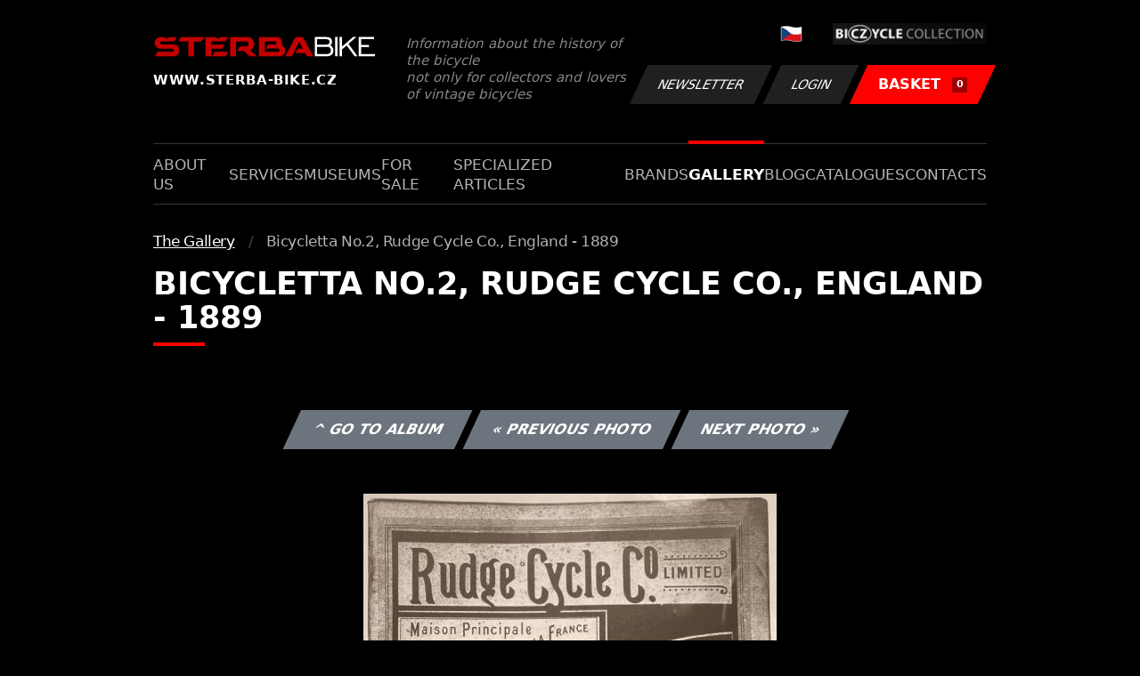

--- FILE ---
content_type: text/html; charset=UTF-8
request_url: https://www.sterba-bike.cz/fotka/49731/catid/0?lang=EN
body_size: 2097
content:
<!doctype html>
<html lang="cs">
<head>
<meta charset="utf-8">
<meta name="viewport" content="width=device-width, initial-scale=1, shrink-to-fit=no">
<meta name='copyright' content='(C) 2011 www.sterba-bike.cz' />
<meta name='description' content='Bicycletta No.2, Rudge Cycle Co., England - 1889 - Bicycletta No.2, Rudge Cycle Co., England - 1889 - The Gallery - Gallery - STERBA-BIKE.cz' />
<meta name='author' content='Autor webové prezentace: http://mywebdesign.cz/' />

<title>Bicycletta No.2, Rudge Cycle Co., England - 1889 - Bicycletta No.2, Rudge Cycle Co., England - 1889 - The Gallery - Gallery - ŠTĚRBA-BIKE.cz</title>

<style> svg { max-width: 0px; height: auto; } .preload * {transition: none !important;} </style>
<link rel="preconnect" href="https://fonts.googleapis.com">
<link rel="preconnect" href="https://fonts.gstatic.com" crossorigin>
<link href="https://fonts.googleapis.com/css2?family=PT+Sans:wght@400;700&display=swap" rel="stylesheet">
<link rel='stylesheet' type='text/css' href='/styles/20240107-220529/css.css'>
<link rel='shortcut icon' href='/favicon.png' type='image/x-icon'>

<meta property="og:site_name" content="ŠTĚRBA-BIKE.cz - Gallery" />
<meta property="fb:admins" content="1694457517" />
<meta property="og:type" content="website" />
<meta property="og:image" content="https://www.sterba-bike.cz/media/fb/CZ.jpg">


<meta http-equiv='Pragma' content='no-cache' />
<meta http-equiv='Cache-Control' content='no-cache' />
<meta http-equiv='Expires' content='-1' />
<meta name='robots' content='all, follow' />

<script>(function(a){_q=function(){return a;};$=function(f){typeof f==="function" && a.push(arguments);return $;};jQuery=$.ready=$;}([]));</script>
</head>

<body class="preload">
<div class="web-wrap">

<div class="header">
	<div class="container">
		<a href="/?lang=EN" class="header__logo">
			<strong>
				<img src="/styles/img/logo.svg">
				<span>www.sterba-bike.cz</span>
			</strong>
			<span>Information about the history of the bicycle<br/> not only for collectors and lovers of vintage bicycles</span>
		</a>
		<div class="header__group">
			<div class="header__group__top">
				
					<a href="/"><span><img class="lazyload" data-src="/styles/img/CZ.svg"/></span></a>
								
				<img class="lazyload" data-src="/styles/img/collection.png"/>
			</div>
			<div class="header__group__btn">
<a class='btn btn-dark' href='/newsletter.php?lang=EN'>Newsletter</a><a class='btn btn-dark' href='/eshop_prihlaseni.php?lang=EN'>Login</a>
				<a href="/eshop_nakupnikosik.php?lang=EN" class="btn btn-danger"><span>BASKET<small>0</small></span></a>
			</div>
		</div>
		<a href="" class="js-nav-toggle">
			<span>
				<img class="lazyload" data-src="/styles/img/menu.svg"/>
				<img class="lazyload" data-src="/styles/img/times.svg"/>
			</span>
			<strong>Menu</strong>
		</a>
	</div>
</div>
<div class="nav"><div class="container"><ul class="no-style">
  <li><a href='/section/aboutus?lang=EN'>About us</a></li><li><a href='/section/services?lang=EN'>Services</a></li><li><a href='/section/museums?lang=EN'>Museums</a></li><li><a href='/section/forsale?lang=EN'>For sale</a></li><li><a href='/section/specializedarticles?lang=EN'>Specialized articles</a></li><li><a href='/section/brands?lang=EN'>Brands</a></li><li><a class='active'  href='/group/gallery?lang=EN'>Gallery</a></li><li><a href='/section/informationmix?lang=EN'>Blog</a></li><li><a href='/section/cat?lang=EN'>Catalogues</a></li><li><a href='/section/contacts?lang=EN'>Contacts</a></li>
</ul></div></div>

<div class="content"><div class="container">



     <ul class="breadcrumbs no-style"><li><a href='/group/gallery?lang=EN'>The Gallery</a></li><li>Bicycletta No.2, Rudge Cycle Co., England - 1889</li></ul>
     <h1 class='red'>Bicycletta No.2, Rudge Cycle Co., England - 1889</h1><div class="card-foto"><p class="admin"><a class="btn btn-secondary" href="/album/1958/catid/0?lang=EN">^ Go to album</a> <a class="btn btn-secondary" href="/fotka/49730/catid/0?lang=EN">&laquo; Previous photo</a> <a class="btn btn-secondary" href="/fotka/49732/catid/0?lang=EN">Next photo &raquo;</a></p></div><div class='splitter10'></div><div class='fotoimage' id='fotoimage'><div class='mainimage'><a href='/media/foto/49/img5fad41d05a6c5f6818369f2d9542e640.jpg' data-fancybox='colorshow' title='Bicycletta No.2, Rudge Cycle Co., England - 1889'><img src='/media/thumb/49/mthu5fad41d05a6c5f6818369f2d9542e640.jpg' alt='Bicycletta No.2, Rudge Cycle Co., England - 1889' /></a></div><p class='fotoright'><em>photo 19 from 20</em></p><div class="gallery-list"><div class="card-gallery"><div class="card-gallery__img"><a href='/media/foto/49/img183441d1c7959cf6d0b261e00ec7185a.jpg' data-bg='/media/thumb/49/mthu183441d1c7959cf6d0b261e00ec7185a.jpg' class='lazyload' data-fancybox='album1958' title='Bicycletta No.2, Rudge Cycle Co., England - 1889'></div></a></div><div class="card-gallery"><div class="card-gallery__img"><a href='/media/foto/49/img5fad41d05a6c5f6818369f2d9542e640.jpg' data-bg='/media/thumb/49/mthu5fad41d05a6c5f6818369f2d9542e640.jpg' class='lazyload' data-fancybox='album1958' title='Bicycletta No.2, Rudge Cycle Co., England - 1889'></div></a></div><div class="card-gallery"><div class="card-gallery__img"><a href='/media/foto/49/imgbe211e3835bde3a1a71b56265f11ed60.jpg' data-bg='/media/thumb/49/mthube211e3835bde3a1a71b56265f11ed60.jpg' class='lazyload' data-fancybox='album1958' title='Bicycletta No.2, Rudge Cycle Co., England - 1889'></div></a></div></div><div class='splitter1'></div></div>
  


</div></div>

<div class="footer-copy">
    <div class="container">
	  <div>
	    <p>Copyright © 2026 Štěrba-kola.cz.<br/> Webdesign od <a href="https://mywebdesign.cz/" target="_blank">MyWebdesign.cz</a></p>
	  </div>
	  <div>
	    <p><a href="#top">Page top</a></p>
	</div>
    </div>
</div>

</div>
<script async src="/styles/20240107-220529/js.js"></script>
</body></html>